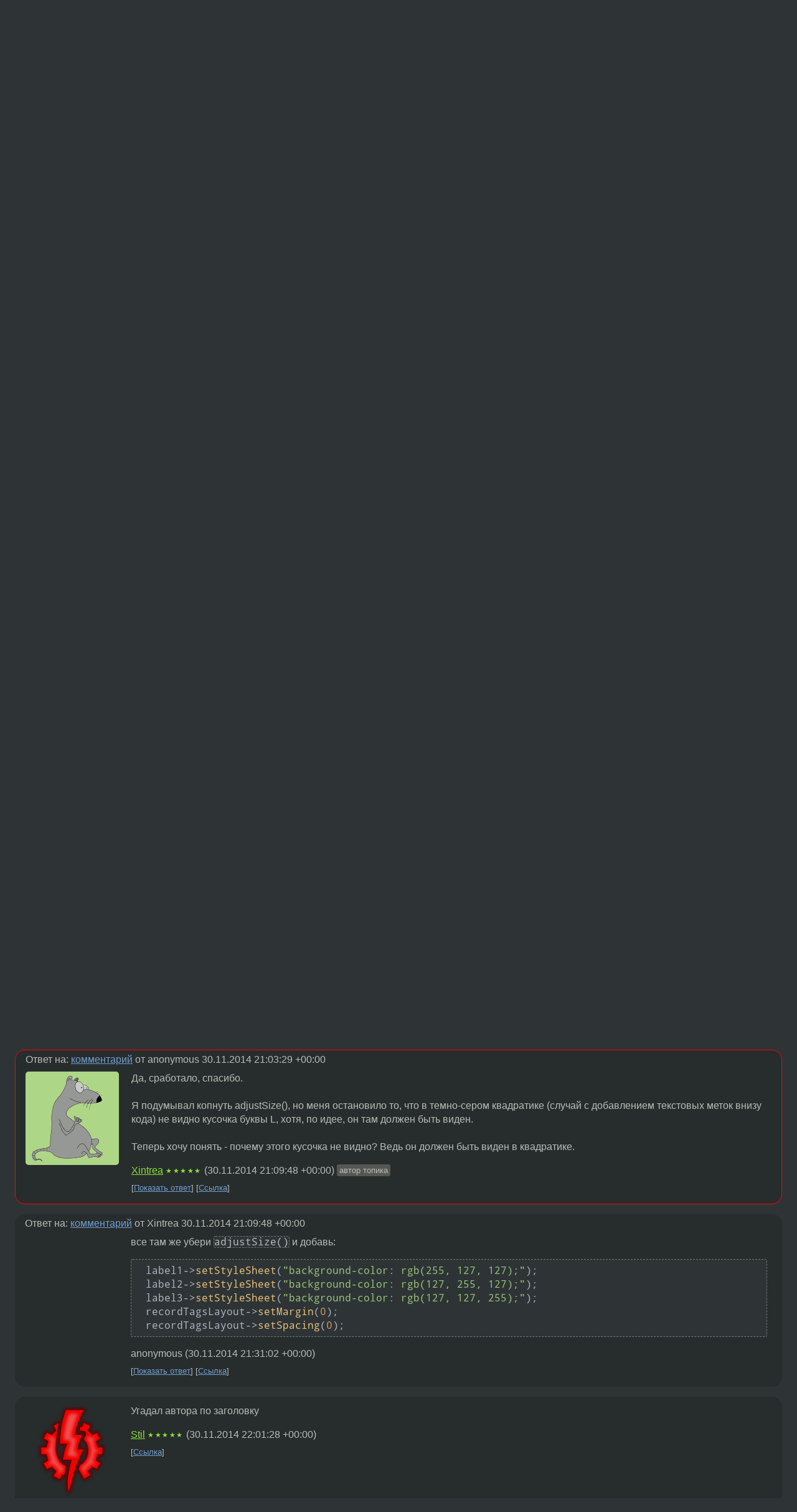

--- FILE ---
content_type: text/html;charset=utf-8
request_url: https://www.linux.org.ru/forum/development/11084973
body_size: 7886
content:
<!DOCTYPE html>
<html lang=ru>
<head>
<link rel="stylesheet" type="text/css" href="/tango/combined.css?20260116-1742">
<link rel="preload" href="/js/lor.js?20260116-1742" as="script">

<link rel="yandex-tableau-widget" href="/manifest.json" />
<meta name="referrer" content="always">

<script type="text/javascript">
  /*!
  * $script.js Async loader & dependency manager
  * https://github.com/ded/script.js
  * (c) Dustin Diaz, Jacob Thornton 2011
  * License: MIT
  */
(function(e,d,f){typeof f.module!="undefined"&&f.module.exports?f.module.exports=d():typeof f.define!="undefined"&&f.define=="function"&&f.define.amd?define(e,d):f[e]=d()})("$script",function(){function y(f,e){for(var h=0,g=f.length;h<g;++h){if(!e(f[h])){return E}}return 1}function x(d,c){y(d,function(b){return !c(b)})}function w(p,k,h){function c(b){return b.call?b():K[b]}function q(){if(!--d){K[e]=1,f&&f();for(var b in I){y(b.split("|"),c)&&!x(I[b],c)&&(I[b]=[])}}}p=p[D]?p:[p];var g=k&&k.call,f=g?k:h,e=g?p.join(""):k,d=p.length;return setTimeout(function(){x(p,function(b){if(G[b]){return e&&(J[e]=1),G[b]==2&&q()}G[b]=1,e&&(J[e]=1),v(!L.test(b)&&H?H+b+".js":b,q)})},0),w}function v(h,g){var b=N.createElement("script"),a=E;b.onload=b.onerror=b[z]=function(){if(b[B]&&!/^c|loade/.test(b[B])||a){return}b.onload=b[z]=null,a=1,G[h]=2,g()},b.async=1,b.src=h,M.insertBefore(b,M.firstChild)}var N=document,M=N.getElementsByTagName("head")[0],L=/^https?:\/\//,K={},J={},I={},H,G={},F="string",E=!1,D="push",C="DOMContentLoaded",B="readyState",A="addEventListener",z="onreadystatechange";return !N[B]&&N[A]&&(N[A](C,function u(){N.removeEventListener(C,u,E),N[B]="complete"},E),N[B]="loading"),w.get=v,w.order=function(f,e,h){(function g(a){a=f.shift(),f.length?w(a,g):w(a,e,h)})()},w.path=function(b){H=b},w.ready=function(f,d,h){f=f[D]?f:[f];var g=[];return !x(f,function(b){K[b]||g[D](b)})&&y(f,function(b){return K[b]})?d():!function(b){I[b]=I[b]||[],I[b][D](d),h&&h(g)}(f.join("|")),w},w},this);</script>

<script type="text/javascript">
  $script('/webjars/jquery/2.2.4/jquery.min.js', 'jquery');

  $script.ready('jquery', function() {
    $script('/js/lor.js?20260116-1742', 'lorjs');
    $script('/js/plugins.js?20260116-1742', 'plugins');
  });

  $script('/js/highlight.min.js?20260116-1742', 'hljs');
  $script.ready(['jquery', 'hljs'], function() {
    $(function() {
      hljs.initHighlighting();
    });
  });

  $script('/js/realtime.js?20260116-1742', "realtime");

  $script.ready('lorjs', function() {
    fixTimezone("Europe/Moscow");
  });

  
    $script.ready('lorjs', function() {
      initLoginForm();
    });
  </script>
<title>Как правильно отобразить QHBoxLayout в QScrollArea? (скрин и компилируемый пример прилагаю) — Development — Форум</title>
<meta property="og:title" content="Как правильно отобразить QHBoxLayout в QScrollArea? (скрин и компилируемый пример прилагаю)" >

<meta property="og:image" content="https://www.linux.org.ru/img/good-penguin.png">
  <meta name="twitter:card" content="summary">
<meta name="twitter:site" content="@wwwlinuxorgru">
<meta property="og:description" content="Мне нужно разместить QHBoxLayout в QScrollArea. Это нужно для того, чтобы если QHBoxLayout будет слишком широкий, он просто уезжал за границу окна и не растягивал окно во всю ширину. Я пользуюсь таким кодом: #include &lt;QApplication&gt;
#include &lt;QWidget&gt;...">
<meta property="og:url" content="https://www.linux.org.ru/forum/development/11084973">

<link rel="canonical" href="https://www.linux.org.ru/forum/development/11084973">

<script type="text/javascript">
  $script.ready('lorjs', function() { initNextPrevKeys(); });
  </script>
<link rel="search" title="Search L.O.R." href="/search.jsp">
<meta name="referrer" content="always">

<base href="https://www.linux.org.ru/">

<link rel="shortcut icon" href="/favicon.ico" type="image/x-icon">
<meta name="viewport" content="initial-scale=1.0">
</head>
<body>
<header id="hd">
  <div id="topProfile">
    </div>

  <span id="sitetitle"><a href="/">LINUX.ORG.RU</a></span>

  <nav class="menu">
    <div id="loginGreating">
      <div id="regmenu" class="head">
          <a href="https://www.linux.org.ru/register.jsp">Регистрация</a> -
          <a id="loginbutton" href="https://www.linux.org.ru/login.jsp">Вход</a>
        </div>

        <form method=POST action="https://www.linux.org.ru/ajax_login_process" style="display: none" id="regform">
          <input type="hidden" name="csrf" value="4T+s4pwjUitX4C5Sj71SZw==">
<label>Имя: <input type=text name=nick size=15 placeholder="nick или email" autocapitalize="off"></label>
          <label>Пароль: <input type=password name=passwd size=15></label>
          <input type=submit value="Вход">
          <input id="hide_loginbutton" type="button" value="Отмена">
        </form>
      </div>

    <ul>
      <li><a href="/news/">Новости</a></li>
      <li><a href="/gallery/">Галерея</a></li>
      <li><a href="/articles/">Статьи</a></li>
      <li><a href="/forum/">Форум</a></li>
      <li><a href="/tracker/">Трекер</a></li>
      <li><a href="/search.jsp">Поиск</a></li>
    </ul>
  </nav>
</header>
<div style="clear: both"></div>
<main id="bd">
<div class=messages itemscope itemtype="http://schema.org/Article">

<article class=msg id="topic-11084973">
<header>
    <div class="msg-top-header">
    <img src="/img/solved.png" alt="решено" title="решено"><span itemprop="articleSection">
      <a href="/forum/">Форум</a> —
      <a href="/forum/development/">Development</a>
      </span>
    
      &emsp;
      </span>
    </div>

    <h1 itemprop="headline">
      <a href="/forum/development/11084973">Как правильно отобразить QHBoxLayout в QScrollArea? (скрин и компилируемый пример прилагаю)</a>
      </h1>

    <p class="tags"><i class="icon-tag"></i>&nbsp;<a class=tag rel=tag href="/tag/qt">qt</a></p></header>

  <div class="msg-container">

  <div class="msg_body">
    <div class="fav-buttons">
        <a id="favs_button" href="#"><i class="icon-star"></i></a><br><span
           id="favs_count">0</span><br>
        <a id="memories_button" href="#"><i class="icon-eye"></i></a><br><span
           id="memories_count">1</span>
      </div>
    <div itemprop="articleBody">
      <p>Мне нужно разместить QHBoxLayout в QScrollArea.</p><p>Это нужно для того, чтобы если QHBoxLayout будет слишком широкий, он просто уезжал за границу окна и не растягивал окно во всю ширину.</p><p>Я пользуюсь таким кодом:</p><div class="code"><pre class="no-highlight"><code>#include &lt;QApplication&gt;
#include &lt;QWidget&gt;
#include &lt;QHBoxLayout&gt;
#include &lt;QScrollArea&gt;
#include &lt;QPalette&gt;
#include &lt;QSizePolicy&gt;
#include &lt;QString&gt;
#include &lt;QLabel&gt;

int main(int argc, char *argv[])
{
 QApplication app(argc, argv);

 QWidget *recordTagsContainer;
 QHBoxLayout *recordTagsLayout;
 QScrollArea *recordTagsScrollArea;
 
 QLabel *label1=new QLabel(&quot;Label1&quot;);
 QLabel *label2=new QLabel(&quot;Label2&quot;);
 QLabel *label3=new QLabel(&quot;Label3&quot;);
 
 // Область текстовых меток, которые выглядят на экране как [метка1] [метка2] [метка3] ...
 recordTagsLayout=new QHBoxLayout();
 recordTagsLayout-&gt;setAlignment(Qt::AlignLeft);
 // !!! Место для добавления текстовых меток !!!
 
 // QHBoxLayout невозможно добавить в QScrollArea, поэтому оборачивается в виджет
 recordTagsContainer = new QWidget();
 recordTagsContainer-&gt;setBackgroundRole(QPalette::Dark);
 recordTagsContainer-&gt;setSizePolicy(QSizePolicy::Expanding, QSizePolicy::Preferred);
 recordTagsContainer-&gt;setLayout(recordTagsLayout);

 // Создается QScrollArea и в нее добавляется виджет с QHBoxLayout
 recordTagsScrollArea=new QScrollArea();
 recordTagsScrollArea-&gt;setWidget(recordTagsContainer);
 
 // Добавление текстовых меток 
 recordTagsLayout-&gt;addWidget(label1);
 recordTagsLayout-&gt;addWidget(label2);
 recordTagsLayout-&gt;addWidget(label3);

 recordTagsScrollArea-&gt;show();
 return app.exec();
}</code></pre></div><p>В этом примере добавление текстовых меток происходит ближе к концу кода. И этот пример НЕ показывает текст &#171;Label1 Label2 Label3&#187;!</p><p>А если перенести добавление текстовых меток в область строки, обозначенную в коде как <b>&quot;!!! Место для добавления текстовых меток !!!&quot;</b> (то есть, сразу после создания QHBoxLayout), то все корректно отображается:</p><p><a href="http://i.piccy.info/i9/d0296fc34b553ed2c76c95e7ec6ce81f/1417377690/13906/825956/scr_366.png">http://i.piccy.info/i9/d0296fc34b553ed2c76c95e7ec6ce81f/1417377690/13906/8259...</a></p><p>Но у меня программа должна сначала создавать интерфейс: основные виджеты, слои, области прокрутки. И только потом динамически добавлять/удалять эти самые текстовые метки.</p><p><b>Вопрос:</b> как добавить текстовые метки в QHBoxLayout, размещенный в QScrollArea так, чтобы они были видны? Причем сделать это надо после размещения QHBoxLayout в QScrollArea.</p></div>
<footer>

<div class="userpic"><img class="photo" src="/photos/90907:-1240658991.png" alt="" width=150 height=150 ></div><div class=sign >
  <a rel="author"itemprop="creator" href="/people/Xintrea/profile">Xintrea</a> <span class="stars">★★★★★</span><br>
  <time data-format="default" datetime="2014-11-30T23:25:28.879+03:00" itemprop="dateCreated">30.11.14 23:25:28 MSK</time><span class="sign_more">
  </span>
</div>
</footer>

<div class=reply>
          <ul id="topicMenu">
            <li><a href="/forum/development/11084973">Ссылка</a></li>
          </ul>
          </div>
      <div class="reactions zero-reactions">
  <form class="reactions-form" action="/reactions" method="POST">
    <input type="hidden" name="csrf" value="4T+s4pwjUitX4C5Sj71SZw==">
<input type="hidden" name="topic" value="11084973">
    </form>
</div>

</div>
</div>
</article>

<script type="text/javascript">
  $script.ready('lorjs', function() {
    initStarPopovers();
  });
</script>
<div class="nav">
  <div class="grid-row">
    <div class="grid-3-1">
      <table>
        <tr valign=middle>
          <td style="padding-right: 5px">
              <a href="/forum/development/11084019">←</a>
            </td>
            <td align=left valign=top class="hideon-phone">
              <a href="/forum/development/11084019">
                чем заменить printk</a>
            </td>
          </tr>
      </table>
    </div>
    <div class="grid-3-2">
    </div>
    <div class="grid-3-3">
      <table align="right">
          <tr valign=middle align=right>
            <td class="hideon-phone">
              <a href="/forum/development/11084979">
                Сборка древних ядер linux</a>
            </td>
            <td align="right" valign="middle" style="padding-left: 5px">
              <a href="/forum/development/11084979">→</a>
            </td>
          </tr>
        </table>
      </div>
  </div>
  </div><div class="comment" id="comments" style="padding-top: 0.5em">

<article class="msg" id="comment-11085073">
  <div class="title">
    </div>

  <div class="msg-container">
    <div class="userpic"><img class="photo" src="/img/p.gif" alt="" width=1 height=1 ></div><div class="msg_body message-w-userpic">
      <p>просто образец для создания вопроса
<div class="code"><pre class="language-diff"><code> recordTagsLayout-&gt;addWidget(label3);

+ recordTagsContainer-&gt;adjustSize();

 recordTagsScrollArea-&gt;show();
</code></pre></div></p><div class="sign">
        anonymous<br class="visible-phone"> <span class="hideon-phone">(</span><time data-format="default" datetime="2014-12-01T00:03:29.198+03:00" >01.12.14 00:03:29 MSK</time><span class="hideon-phone">)</span>

</div>

      <div class="reply">
          <ul>
            <li><a href="/forum/development/11084973?cid=11085091" data-samepage="true">Показать ответ</a></li>
            <li><a href="/forum/development/11084973?cid=11085073">Ссылка</a></li>
          </ul>
        </div>
      <div class="reactions zero-reactions">
  <form class="reactions-form" action="/reactions" method="POST">
    <input type="hidden" name="csrf" value="4T+s4pwjUitX4C5Sj71SZw==">
<input type="hidden" name="topic" value="11084973">
    <input type="hidden" name="comment" value="11085073">
    </form>
</div>

</div>
  </div>

</article>


<article class="msg" id="comment-11085091">
  <div class="title">
    
      Ответ на:
      <a href="/forum/development/11084973?cid=11085073" data-samepage="true">
          комментарий</a>
        от anonymous <time data-format="default" datetime="2014-12-01T00:03:29.198+03:00" >01.12.14 00:03:29 MSK</time></div>

  <div class="msg-container">
    <div class="userpic"><img class="photo" src="/photos/90907:-1240658991.png" alt="" width=150 height=150 ></div><div class="msg_body message-w-userpic">
      <p>Да, сработало, спасибо.<br><br>Я подумывал копнуть adjustSize(), но меня остановило то, что в темно-сером квадратике (случай с добавлением текстовых меток внизу кода) не видно кусочка буквы L, хотя, по идее, он там должен быть виден.<br><br>Теперь хочу понять - почему этого кусочка не видно? Ведь он должен быть виден в квадратике.</p><div class="sign">
        <a itemprop="creator" href="/people/Xintrea/profile">Xintrea</a> <span class="stars">★★★★★</span><br class="visible-phone"> <span class="hideon-phone">(</span><time data-format="default" datetime="2014-12-01T00:09:48.208+03:00" >01.12.14 00:09:48 MSK</time><span class="hideon-phone">)</span>

<span class="user-tag">автор топика</span>
        </div>

      <div class="reply">
          <ul>
            <li><a href="/forum/development/11084973?cid=11085132" data-samepage="true">Показать ответ</a></li>
            <li><a href="/forum/development/11084973?cid=11085091">Ссылка</a></li>
          </ul>
        </div>
      <div class="reactions zero-reactions">
  <form class="reactions-form" action="/reactions" method="POST">
    <input type="hidden" name="csrf" value="4T+s4pwjUitX4C5Sj71SZw==">
<input type="hidden" name="topic" value="11084973">
    <input type="hidden" name="comment" value="11085091">
    </form>
</div>

</div>
  </div>

</article>


<article class="msg" id="comment-11085132">
  <div class="title">
    
      Ответ на:
      <a href="/forum/development/11084973?cid=11085091" data-samepage="true">
          комментарий</a>
        от Xintrea <time data-format="default" datetime="2014-12-01T00:09:48.208+03:00" >01.12.14 00:09:48 MSK</time></div>

  <div class="msg-container">
    <div class="userpic"><img class="photo" src="/img/p.gif" alt="" width=1 height=1 ></div><div class="msg_body message-w-userpic">
      <p>все там же убери <span class="code"><code>adjustSize()</span></code> и добавь:
<div class="code"><pre class="language-cpp"><code> label1-&gt;setStyleSheet(&quot;background-color: rgb(255, 127, 127);&quot;);
 label2-&gt;setStyleSheet(&quot;background-color: rgb(127, 255, 127);&quot;);
 label3-&gt;setStyleSheet(&quot;background-color: rgb(127, 127, 255);&quot;);
 recordTagsLayout-&gt;setMargin(0);
 recordTagsLayout-&gt;setSpacing(0);
</code></pre></div></p><div class="sign">
        anonymous<br class="visible-phone"> <span class="hideon-phone">(</span><time data-format="default" datetime="2014-12-01T00:31:02.040+03:00" >01.12.14 00:31:02 MSK</time><span class="hideon-phone">)</span>

</div>

      <div class="reply">
          <ul>
            <li><a href="/forum/development/11084973?cid=11085205" data-samepage="true">Показать ответ</a></li>
            <li><a href="/forum/development/11084973?cid=11085132">Ссылка</a></li>
          </ul>
        </div>
      <div class="reactions zero-reactions">
  <form class="reactions-form" action="/reactions" method="POST">
    <input type="hidden" name="csrf" value="4T+s4pwjUitX4C5Sj71SZw==">
<input type="hidden" name="topic" value="11084973">
    <input type="hidden" name="comment" value="11085132">
    </form>
</div>

</div>
  </div>

</article>


<article class="msg" id="comment-11085177">
  <div class="title">
    </div>

  <div class="msg-container">
    <div class="userpic"><img class="photo" src="/photos/100887:1463347342.png" alt="" width=150 height=150 ></div><div class="msg_body message-w-userpic">
      <p>Угадал автора по заголовку</p><div class="sign">
        <a itemprop="creator" href="/people/Stil/profile">Stil</a> <span class="stars">★★★★★</span><br class="visible-phone"> <span class="hideon-phone">(</span><time data-format="default" datetime="2014-12-01T01:01:28.301+03:00" >01.12.14 01:01:28 MSK</time><span class="hideon-phone">)</span>

</div>

      <div class="reply">
          <ul>
            <li><a href="/forum/development/11084973?cid=11085177">Ссылка</a></li>
          </ul>
        </div>
      <div class="reactions zero-reactions">
  <form class="reactions-form" action="/reactions" method="POST">
    <input type="hidden" name="csrf" value="4T+s4pwjUitX4C5Sj71SZw==">
<input type="hidden" name="topic" value="11084973">
    <input type="hidden" name="comment" value="11085177">
    </form>
</div>

</div>
  </div>

</article>


<article class="msg" id="comment-11085205">
  <div class="title">
    
      Ответ на:
      <a href="/forum/development/11084973?cid=11085132" data-samepage="true">
          комментарий</a>
        от anonymous <time data-format="default" datetime="2014-12-01T00:31:02.040+03:00" >01.12.14 00:31:02 MSK</time></div>

  <div class="msg-container">
    <div class="userpic"><img class="photo" src="/photos/90907:-1240658991.png" alt="" width=150 height=150 ></div><div class="msg_body message-w-userpic">
      <p>Коль пошла такая пьянка, еще вопрос.</p><p>Сейчас объект recordTagsScrollArea выделяет под себя на экране много места. А нужно, чтобы выделялось место размером с содержимое - то есть, размером с recordTagsContainer.</p><p>Я добавил после создания объекта recordTagsScrollArea такую настройку:</p><div class="code"><pre class="no-highlight"><code>recordTagsScrollArea-&gt;setSizePolicy(QSizePolicy::Minimum, QSizePolicy::Minimum);</code></pre></div><p>Но recordTagsScrollArea все равно занимает гораздо большую область чем recordTagsContainer.</p><p>Что еще надо крутануть, чтобы recordTagsScrollArea стало минимальным (стало размером с содержимое (хотя бы по высоте))?</p><div class="sign">
        <a itemprop="creator" href="/people/Xintrea/profile">Xintrea</a> <span class="stars">★★★★★</span><br class="visible-phone"> <span class="hideon-phone">(</span><time data-format="default" datetime="2014-12-01T01:17:11.631+03:00" >01.12.14 01:17:11 MSK</time><span class="hideon-phone">)</span>

<span class="user-tag">автор топика</span>
        </div>

      <div class="reply">
          <ul>
            <li><a href="/forum/development/11084973?cid=11085237" data-samepage="true">Показать ответ</a></li>
            <li><a href="/forum/development/11084973?cid=11085205">Ссылка</a></li>
          </ul>
        </div>
      <div class="reactions zero-reactions">
  <form class="reactions-form" action="/reactions" method="POST">
    <input type="hidden" name="csrf" value="4T+s4pwjUitX4C5Sj71SZw==">
<input type="hidden" name="topic" value="11084973">
    <input type="hidden" name="comment" value="11085205">
    </form>
</div>

</div>
  </div>

</article>


<article class="msg" id="comment-11085237">
  <div class="title">
    
      Ответ на:
      <a href="/forum/development/11084973?cid=11085205" data-samepage="true">
          комментарий</a>
        от Xintrea <time data-format="default" datetime="2014-12-01T01:17:11.631+03:00" >01.12.14 01:17:11 MSK</time></div>

  <div class="msg-container">
    <div class="userpic"><img class="photo" src="/img/p.gif" alt="" width=1 height=1 ></div><div class="msg_body message-w-userpic">
      <p><a href="http://i.piccy.info/i9/6829ce827bca5804f908be24cff068f1/1417386352/31602/836260/minimum.png">что?</a> <a href="http://i.piccy.info/i9/12b57797ff8f992655d7caf58dc2010e/1417386552/32571/836260/adjust.png">может проблемы уже с менеджером окон?</a></p><div class="sign">
        anonymous<br class="visible-phone"> <span class="hideon-phone">(</span><time data-format="default" datetime="2014-12-01T01:30:23.633+03:00" >01.12.14 01:30:23 MSK</time><span class="hideon-phone">)</span>

</div>

      <div class="reply">
          <ul>
            <li><a href="/forum/development/11084973?cid=11085237">Ссылка</a></li>
          </ul>
        </div>
      <div class="reactions zero-reactions">
  <form class="reactions-form" action="/reactions" method="POST">
    <input type="hidden" name="csrf" value="4T+s4pwjUitX4C5Sj71SZw==">
<input type="hidden" name="topic" value="11084973">
    <input type="hidden" name="comment" value="11085237">
    </form>
</div>

</div>
  </div>

</article>


</div>

<div id="realtime" style="display: none"></div>

<div class="infoblock">
    
        Вы не можете добавлять комментарии в эту тему. Тема перемещена в архив.
      </div>
<div class="nav">
  <div class="grid-row">
    <div class="grid-3-1">
      <table>
        <tr valign=middle>
          <td style="padding-right: 5px">
              <a href="/forum/development/11084019">←</a>
            </td>
            <td align=left valign=top class="hideon-phone">
              <a href="/forum/development/11084019">
                чем заменить printk</a>
            </td>
          </tr>
      </table>
    </div>
    <div class="grid-3-2">
      <a title="Форум - Development"
         href="/forum/development/">
          Development</a>
    </div>
    <div class="grid-3-3">
      <table align="right">
          <tr valign=middle align=right>
            <td class="hideon-phone">
              <a href="/forum/development/11084979">
                Сборка древних ядер linux</a>
            </td>
            <td align="right" valign="middle" style="padding-left: 5px">
              <a href="/forum/development/11084979">→</a>
            </td>
          </tr>
        </table>
      </div>
  </div>
  </div></div>

<section id="related-topics">
    <h2>Похожие темы</h2>

    <div id="related-topics-list">
      <ul>
          <li>
              <span class="group-label">Форум</span>
              <a href="/forum/development/2420987">QListView не хочет отображаться, если вызывать внутри класса.</a> (2008)
            </li>
          <li>
              <span class="group-label">Форум</span>
              <a href="/forum/development/3508537">Object::connect: No such slot QLCDNumber::display(3)</a> (2009)
            </li>
          <li>
              <span class="group-label">Форум</span>
              <a href="/forum/development/14792933">Это баг или такая фича в QMdiArea?</a> (2019)
            </li>
          <li>
              <span class="group-label">Форум</span>
              <a href="/forum/development/6766634">[Qt][noob]Создание виджета, содержащего сцену</a> (2011)
            </li>
          <li>
              <span class="group-label">Форум</span>
              <a href="/forum/development/9970329">Диалог авторизации</a> (2013)
            </li>
          </ul>
      <ul>
          <li>
              <span class="group-label">Форум</span>
              <a href="/forum/development/7522797">Qt: передать значение из QLineEdit в глобальную переменную</a> (2012)
            </li>
          <li>
              <span class="group-label">Форум</span>
              <a href="/forum/development/15646275">Не работает PushButton</a> (2020)
            </li>
          <li>
              <span class="group-label">Форум</span>
              <a href="/forum/development/12724312">Отображение виджетов на фоне OpenGL окна</a> (2016)
            </li>
          <li>
              <span class="group-label">Форум</span>
              <a href="/forum/development/7439565">[Qt][QPainter] Не могу нарисовать диаграмму.</a> (2012)
            </li>
          <li>
              <span class="group-label">Форум</span>
              <a href="/forum/development/1294749">Hello, Qt!</a> (2006)
            </li>
          </ul>
      </div>
  </section>
</main>
<footer id="ft">

<p id="ft-info">
  <a href="/about">О Сервере</a> -
  <a href="/help/rules.md">Правила форума</a> -
  <a href="/help/lorcode.md">Правила разметки (LORCODE)</a> -
  <a href="/help/markdown.md">Правила разметки (Markdown)</a><br>
  <a href="https://github.com/maxcom/lorsource/issues">Сообщить об ошибке</a><br>
  <a href="https://www.linux.org.ru/">https://www.linux.org.ru/</a>
</p>

<script type="text/javascript">
  </script>


</footer>
</body></html>
